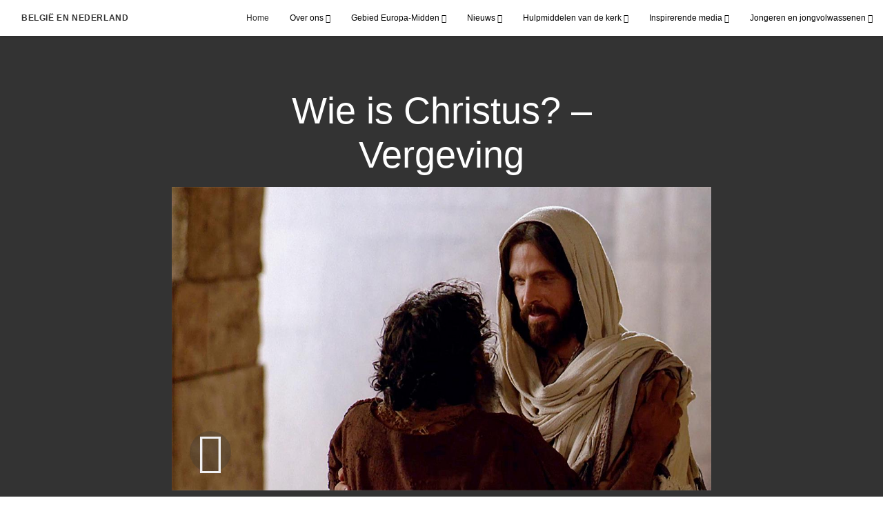

--- FILE ---
content_type: text/html; charset=utf-8
request_url: https://www.kerkvanjezuschristus.org/wie-is-christus-vergeving?gallery=/wie-is-christus&lang=undefined
body_size: 7093
content:
<!DOCTYPE html>
<html>
  <head>
    
            
            <meta http-equiv="X-UA-Compatible" content="IE=edge"><!-- forces IE to play nice -->
            <meta name="viewport" content="width=device-width, initial-scale=1" />
            <meta charset="utf-8" />
                <meta name="keywords" content="Bijbel, Boek van Mormon, Jezus Christus">
                <meta name="description" content="Ontdek hoe de Schriften de vraag ‘Wie is Christus?’ beantwoorden: Hij schenkt ons vergeving." />
            
                <meta property="og:title" content="Wie is Christus? – Vergeving">
                <meta property="og:description" content="Ontdek hoe de Schriften de vraag ‘Wie is Christus?’ beantwoorden: Hij schenkt ons vergeving.">
                <meta property="og:image" content="https://content.churchofjesuschrist.org/acp/bc/cp/Europe/Area%20Images/video%20banners/2019/2019-03-0500-who-is-christ-forgiveness-1200x675.jpg">
            
            <title>Wie is Christus? – Vergeving</title>
            
                <script type="text/javascript" src="/ruxitagentjs_ICANVfqru_10327251022105625.js" data-dtconfig="rid=RID_909558707|rpid=1360232014|domain=kerkvanjezuschristus.org|reportUrl=/rb_bf68908sys|app=ea7c4b59f27d43eb|cuc=aslc5mxn|cssm=n|owasp=1|mel=100000|featureHash=ICANVfqru|dpvc=1|lastModification=1768969538104|tp=500,50,0|rdnt=1|uxrgce=1|srbbv=2|agentUri=/ruxitagentjs_ICANVfqru_10327251022105625.js"></script><link rel="canonical" href="https://https://www.kerkvanjezuschristus.org//wie-is-christus-vergeving">
            
    
    
    <link rel="stylesheet" href="/main/lang/main-nld.min.css" />
    <script type="text/javascript">
      (function(){
        if(window){
          window.platformConfig = {
    "dataConfig": {
        "lang": "nld"
    },
    "logoConfig": {
        "logoLink": "/"
    },
    "footerConfig": {
        "footerLinks": {
            "replaceFooterLinks": true,
            "mainLinks": [
                {
                    "title": "Feedback",
                    "href": "https://www.churchofjesuschrist.org/feedback/?lang=nld"
                },
                {
                    "title": "Neem contact met ons op",
                    "href": "mailto:Mvandel@comm.kerkvanjezuschristus.org"
                },
                {
                    "title": "ANBI-status",
                    "href": "/anbi-status"
                }
            ]
        },
        "social": {
            "replaceSocialLinks": true,
            "socialLinks": [
                {
                    "title": "instagram",
                    "href": "https://www.instagram.com/kerkvanjezuschristus_nld",
                    "image": {
                        "alt": "Instagram",
                        "img": "https://www.churchofjesuschrist.org/services/platform/bc/global-platform/instagram.png",
                        "srcSet": "https://www.churchofjesuschrist.org/services/platform/bc/global-platform/instagram.png 3x"
                    }
                },
                {
                    "title": "facebook",
                    "href": "https://www.facebook.com/kerkvanJezusChristusLageLanden",
                    "image": {
                        "alt": "Facebook",
                        "img": "https://www.churchofjesuschrist.org/services/platform/bc/global-platform/facebook.png",
                        "srcSet": "https://www.churchofjesuschrist.org/services/platform/bc/global-platform/facebook.png 3x"
                    }
                },
                {
                    "title": "youtube",
                    "href": "https://www.youtube.com/channel/UCkA4CwnLJxCQ3EVNRjNmYWQ",
                    "image": {
                        "alt": "YouTube",
                        "img": "https://www.churchofjesuschrist.org/services/platform/bc/global-platform/youtube.png",
                        "srcSet": "https://www.churchofjesuschrist.org/services/platform/bc/global-platform/youtube.png 3x"
                    }
                }
            ]
        },
        "removeLegacyScripts": true
    }
}
        }
      })();
    </script>
    <script src="https://www.churchofjesuschrist.org/services/platform/v4/index.js" async></script>
  
                              <script>!function(a){var e="https://s.go-mpulse.net/boomerang/",t="addEventListener";if("False"=="True")a.BOOMR_config=a.BOOMR_config||{},a.BOOMR_config.PageParams=a.BOOMR_config.PageParams||{},a.BOOMR_config.PageParams.pci=!0,e="https://s2.go-mpulse.net/boomerang/";if(window.BOOMR_API_key="VELS2-FXMXP-CBJ8A-HH66Y-TZ6SR",function(){function n(e){a.BOOMR_onload=e&&e.timeStamp||(new Date).getTime()}if(!a.BOOMR||!a.BOOMR.version&&!a.BOOMR.snippetExecuted){a.BOOMR=a.BOOMR||{},a.BOOMR.snippetExecuted=!0;var i,_,o,r=document.createElement("iframe");if(a[t])a[t]("load",n,!1);else if(a.attachEvent)a.attachEvent("onload",n);r.src="javascript:void(0)",r.title="",r.role="presentation",(r.frameElement||r).style.cssText="width:0;height:0;border:0;display:none;",o=document.getElementsByTagName("script")[0],o.parentNode.insertBefore(r,o);try{_=r.contentWindow.document}catch(O){i=document.domain,r.src="javascript:var d=document.open();d.domain='"+i+"';void(0);",_=r.contentWindow.document}_.open()._l=function(){var a=this.createElement("script");if(i)this.domain=i;a.id="boomr-if-as",a.src=e+"VELS2-FXMXP-CBJ8A-HH66Y-TZ6SR",BOOMR_lstart=(new Date).getTime(),this.body.appendChild(a)},_.write("<bo"+'dy onload="document._l();">'),_.close()}}(),"".length>0)if(a&&"performance"in a&&a.performance&&"function"==typeof a.performance.setResourceTimingBufferSize)a.performance.setResourceTimingBufferSize();!function(){if(BOOMR=a.BOOMR||{},BOOMR.plugins=BOOMR.plugins||{},!BOOMR.plugins.AK){var e=""=="true"?1:0,t="",n="aoheybqxhzbts2lqo7pq-f-72e28b163-clientnsv4-s.akamaihd.net",i="false"=="true"?2:1,_={"ak.v":"39","ak.cp":"448529","ak.ai":parseInt("390516",10),"ak.ol":"0","ak.cr":9,"ak.ipv":4,"ak.proto":"http/1.1","ak.rid":"30cb99cc","ak.r":47358,"ak.a2":e,"ak.m":"a","ak.n":"essl","ak.bpcip":"3.142.76.0","ak.cport":43244,"ak.gh":"23.208.24.243","ak.quicv":"","ak.tlsv":"tls1.3","ak.0rtt":"","ak.0rtt.ed":"","ak.csrc":"-","ak.acc":"bbr","ak.t":"1768978399","ak.ak":"hOBiQwZUYzCg5VSAfCLimQ==pERYKSriwf1Rtwkjo4y3DzQtJqZe+ALM/smSHyjA0pXNkfhMC64S2RMyWX+PGxxTMNuDEMct6SHFpSuTZnC1Y+izJHyZ4BYwdXn6ozFxM43l0XqE+FdtKZSmAjnju/TGChAgMG4jUhLcd8AdXR2bNu3hWki7Jjsrb2rkhtV3b8yPFzFz9+HXFtG3j75tj1l5yaqXYwWh8xYYAne7a9LANhFmS+3XjhCjFIz9WafaDnY6PmvU/5CL1gqLRje+1BS3wnNkTOJyuV4GuNe52+eXMPMaqxkcn4H0k+mwBvv3edi2bgaBz+UBj+E5F0v42tJZsHgizAl+Da/gdlXxlqn5355bS/+ENIk/fNoCwNM9NB4kzQRUGsaTDP1RvUZxrcIY11uTKAoTTpoN6cNNUiOA6BcfAsGUtJfiinz7vf/w9DM=","ak.pv":"41","ak.dpoabenc":"","ak.tf":i};if(""!==t)_["ak.ruds"]=t;var o={i:!1,av:function(e){var t="http.initiator";if(e&&(!e[t]||"spa_hard"===e[t]))_["ak.feo"]=void 0!==a.aFeoApplied?1:0,BOOMR.addVar(_)},rv:function(){var a=["ak.bpcip","ak.cport","ak.cr","ak.csrc","ak.gh","ak.ipv","ak.m","ak.n","ak.ol","ak.proto","ak.quicv","ak.tlsv","ak.0rtt","ak.0rtt.ed","ak.r","ak.acc","ak.t","ak.tf"];BOOMR.removeVar(a)}};BOOMR.plugins.AK={akVars:_,akDNSPreFetchDomain:n,init:function(){if(!o.i){var a=BOOMR.subscribe;a("before_beacon",o.av,null,null),a("onbeacon",o.rv,null,null),o.i=!0}return this},is_complete:function(){return!0}}}}()}(window);</script></head>

  <body>
    
    <div class="lumen-region lumen-frame--full-bleed">
        
        <nav class="lumen-sub-nav">
            <h2 class="lumen-sub-nav__header">
                    <a href="/">
        
                België en Nederland
        
                    </a>
            </h2>
            <div class="lumen-sub-nav__wrapper">
                <div class="lumen-sub-nav__retreat"><span class="lumen-icon">
            <span class="lumen-icon__graphic lumen-icon__graphic--left-open" aria-hidden="true"></span>
            <span class="lumen-icon__text"></span>
        </span></div>
                <ul class="lumen-sub-nav__list">
                        <li>
                                <a href="/">Home</a>
                        </li>
                        <li>
                                <span>
                                    Over ons
                                </span>
                                        <ul class="lumen-sub-nav__sub-list lumen-sub-nav__sub-list--2-columns">
                                                <li>
                                                        <a href="/over-ons">De kerk in België of Nederland</a>
                                                </li>
                                                <li>
                                                        <a href="https://www.churchofjesuschrist.org/maps/meetinghouses/" target="_blank">Adreszoeker kerkgebouwen</a>
                                                </li>
                                                <li>
                                                        <a href="/locaties">Locaties</a>
                                                </li>
                                                <li>
                                                        <a href="https://www.komtotchristus.org/" target="_blank">KomtotChristus.org</a>
                                                </li>
                                                <li>
                                                        <a href="https://www.churchofjesuschrist.org/temples/details/the-hague-netherlands-temple?lang&#x3D;nld">Den Haagtempel</a>
                                                </li>
                                                <li>
                                                        <a href="https://www.facebook.com/kerkvanJezusChristusLageLanden" target="_blank">Volg ons op Facebook</a>
                                                </li>
                                                <li>
                                                        <a href="https://www.instagram.com/kerkvanjezuschristus_nld/" target="_blank">Volg ons op Instagram</a>
                                                </li>
                                                <li>
                                                        <a href="https://twitter.com/kerkvJezusC_NL" target="_blank">Volg ons op Twitter</a>
                                                </li>
                                                <li>
                                                        <a href="https://nieuws.kerkvanjezuschristus.org/feiten-en-statistieken" target="_blank">Statistieken</a>
                                                </li>
                                        </ul>
                        </li>
                        <li>
                                <span>
                                    Gebied Europa-Midden
                                </span>
                                        <ul class="lumen-sub-nav__sub-list lumen-sub-nav__sub-list--2-columns">
                                                <li>
                                                        <a href="/prioriteiten-gebied-europa-midden-2024">Prioriteiten gebied Europa-Midden</a>
                                                </li>
                                                <li>
                                                        <a href="/gebiedsleiding-europa">Gebiedsleiding Europa-Midden</a>
                                                </li>
                                                <li>
                                                        <a href="/tags/boodschap-gebiedsleiding">Boodschappen van de gebiedsleiding</a>
                                                </li>
                                                <li>
                                                        <a href="/vluchtelingen-helpen">Vluchtelingen helpen</a>
                                                </li>
                                                <li>
                                                        <a href="https://www.churchofjesuschrist.org/church/employment?lang&#x3D;eng" target="_blank">Vacatures</a>
                                                </li>
                                                <li>
                                                        <a href="https://www.churchofjesuschrist.org/temples/map?lang&#x3D;nld" target="_blank">Tempels in Europa</a>
                                                </li>
                                                <li>
                                                        <a href="/welzijns-en-zelfredzaamheidshulpmiddelen-home">Materiaal voor zelfredzaamheid</a>
                                                </li>
                                                <li>
                                                        <a href="https://www.churchofjesuschrist.org/temples/details/the-hague-netherlands-temple?lang&#x3D;nld">Den Haagtempel</a>
                                                </li>
                                                <li>
                                                        <a href="/anbi-status">ANBI-status</a>
                                                </li>
                                                <li>
                                                        <a href="/instructiemateriaal-voor-de-avondmaalsdienst">Instructiemateriaal voor de avondmaalsdienst</a>
                                                </li>
                                        </ul>
                        </li>
                        <li>
                                <span>
                                    Nieuws
                                </span>
                                        <ul class="lumen-sub-nav__sub-list ">
                                                <li>
                                                        <a href="https://nieuws.kerkvanjezuschristus.org/" target="_blank">Perskamer</a>
                                                </li>
                                                <li>
                                                        <a href="/tags/nieuws-en-evenementen?lang&#x3D;nld-nl">Plaatselijk nieuws</a>
                                                </li>
                                                <li>
                                                        <a href="https://www.churchofjesuschrist.org/church/news?lang&#x3D;eng" target="_blank">Wereldnieuws</a>
                                                </li>
                                        </ul>
                        </li>
                        <li>
                                <span>
                                    Hulpmiddelen van de kerk
                                </span>
                                        <ul class="lumen-sub-nav__sub-list lumen-sub-nav__sub-list--2-columns">
                                                <li>
                                                        <a href="/toolkit-voor-zendelingen">Toolkit voor zendelingen</a>
                                                </li>
                                                <li>
                                                        <a href="https://www.churchofjesuschrist.org/study/magazines/liahona?lang&#x3D;nld" target="_blank">Liahona</a>
                                                </li>
                                                <li>
                                                        <a href="https://www.churchofjesuschrist.org/general-conference/conferences?lang&#x3D;nld" target="_blank">Algemene conferentie</a>
                                                </li>
                                                <li>
                                                        <a href="/tags/algemene-conferentie-ondertiteling" target="_blank">Algemene conferentie (ondertiteling)</a>
                                                </li>
                                                <li>
                                                        <a href="https://www.churchofjesuschrist.org/study?lang&#x3D;nld" target="_blank">Hulpmiddelen en handboeken</a>
                                                </li>
                                                <li>
                                                        <a href="https://familysearch.org/nl/" target="_blank">FamilySearch</a>
                                                </li>
                                                <li>
                                                        <a href="https://history.churchofjesuschrist.org/?lang&#x3D;eng" target="_blank">Links naar de geschiedenis</a>
                                                </li>
                                        </ul>
                        </li>
                        <li>
                                <span>
                                    Inspirerende media
                                </span>
                                        <ul class="lumen-sub-nav__sub-list ">
                                                <li>
                                                        <a href="/europe-area-videos-nld">Video’s van het gebied Europa</a>
                                                </li>
                                                <li>
                                                        <a href="https://www.youtube.com/channel/UCkA4CwnLJxCQ3EVNRjNmYWQ/videos?view&#x3D;0&amp;sort&#x3D;dd&amp;shelf_id&#x3D;0" target="_blank">YouTube</a>
                                                </li>
                                                <li>
                                                        <a href="https://www.churchofjesuschrist.org/inspiration/latter-day-saints-channel/?lang&#x3D;eng" target="_blank">Latter-day Saints Channel</a>
                                                </li>
                                                <li>
                                                        <a href="https://www.churchofjesuschrist.org/media-library?lang&#x3D;nld" target="_blank">Evangeliemedia</a>
                                                </li>
                                                <li>
                                                        <a href="https://www.komtotchristus.org/verlichtdewereld" target="_blank">Verlicht de wereld</a>
                                                </li>
                                        </ul>
                        </li>
                        <li>
                                <span>
                                    Jongeren en jongvolwassenen
                                </span>
                                        <ul class="lumen-sub-nav__sub-list ">
                                                <li>
                                                        <a href="/jongeren">Jongeren</a>
                                                </li>
                                                <li>
                                                        <a href="/jongvolwassenen">Jongvolwassenen</a>
                                                </li>
                                                <li>
                                                        <a href="/fsy">FSY-conferenties</a>
                                                </li>
                                        </ul>
                        </li>
                </ul>
                <div class="lumen-sub-nav__advance"><span class="lumen-icon">
            <span class="lumen-icon__graphic lumen-icon__graphic--right-open" aria-hidden="true"></span>
            <span class="lumen-icon__text"></span>
        </span></div>
            </div>
        </nav>
        
</div>

    <main class="lumen-content">
      <div class="acp-video-gallery-template">
    <section class="header">
        <div class="lumen-region lumen-frame--narrow">
                
                <div class="video-gallery-item">
                    
                            
                            <header  id="pubTitle" class="lumen-title-block">
                                <div class="lumen-title-block__title-wrapper">
                                    <div class="lumen-title-block__heading-wrapper">
                                        <h1 class="lumen-title-block__heading">
                            
                            Wie is Christus? – Vergeving
                            
                            </h1>
                            
                            
                            
                                    </div>
                            
                                        
                                                
                                                <figure class="lumen-media-block">
                                                    
                                                            
                                                            <div id="id1" class="lumen-video">
                                                                <a href="#d">
                                                                    <span class="lumen-icon">
                                                                        <span class="lumen-icon__graphic lumen-icon__graphic--play" aria-hidden="true"></span>
                                                                        <span class="lumen-icon__text">Video Content</span>
                                                                    </span>        
                                                                            
                                                                            <figure class="lumen-image">
                                                                                <div class="lumen-image__wrapper">
                                                                                    <picture class="lumen-image__picture">
                                                                                                <source media="" srcset="https://content.churchofjesuschrist.org/acp/bc/cp/Europe/Area%20Images/video%20banners/2019/1200x675/2019-03-0500-who-is-christ-forgiveness-1200x675.jpg 1200w, https://content.churchofjesuschrist.org/acp/bc/cp/Europe/Area%20Images/video%20banners/2019/800x450/2019-03-0500-who-is-christ-forgiveness-1200x675.jpg 800w, https://content.churchofjesuschrist.org/acp/bc/cp/Europe/Area%20Images/video%20banners/2019/400x225/2019-03-0500-who-is-christ-forgiveness-1200x675.jpg 400w, https://content.churchofjesuschrist.org/acp/bc/cp/Europe/Area%20Images/video%20banners/2019/320x180/2019-03-0500-who-is-christ-forgiveness-1200x675.jpg 320w, https://content.churchofjesuschrist.org/acp/bc/cp/Europe/Area%20Images/video%20banners/2019/208x117/2019-03-0500-who-is-christ-forgiveness-1200x675.jpg 208w" sizes="100vw">
                                                                                        <img src="https://content.churchofjesuschrist.org/acp/bc/cp/Europe/Area%20Images/video%20banners/2019/1200x675/2019-03-0500-who-is-christ-forgiveness-1200x675.jpg" srcset="https://content.churchofjesuschrist.org/acp/bc/cp/Europe/Area%20Images/video%20banners/2019/1200x675/2019-03-0500-who-is-christ-forgiveness-1200x675.jpg 1200w, https://content.churchofjesuschrist.org/acp/bc/cp/Europe/Area%20Images/video%20banners/2019/800x450/2019-03-0500-who-is-christ-forgiveness-1200x675.jpg 800w, https://content.churchofjesuschrist.org/acp/bc/cp/Europe/Area%20Images/video%20banners/2019/400x225/2019-03-0500-who-is-christ-forgiveness-1200x675.jpg 400w, https://content.churchofjesuschrist.org/acp/bc/cp/Europe/Area%20Images/video%20banners/2019/320x180/2019-03-0500-who-is-christ-forgiveness-1200x675.jpg 320w, https://content.churchofjesuschrist.org/acp/bc/cp/Europe/Area%20Images/video%20banners/2019/208x117/2019-03-0500-who-is-christ-forgiveness-1200x675.jpg 208w" sizes="100vw" alt="Christus helpt een man die gevallen is overeind." class="lumen-image__image">
                                                                                    </picture>
                                                                                </div>
                                                                            </figure>        
                                                                </a>
                                                            
                                                            
                                                            </div>
                                                            
                                                            <script>
                                                            
                                                                window['mlobj_id1'] = {
                                                                        'type':'nbc',
                                                                        'fallback':'',
                                                                        'youtubeid':'',
                                                                        'jwfile':'',
                                                                        'analyticsEnabled': false,
                                                                        'analyticsTitle': '',
                                                                        'analyticsProduct': '',
                                                                        'params': {
                                                                            '@videoPlayer':'',
                                                                            'playerID':'',
                                                                            'playerKey':'',
                                                                            'videoID':'6054863379001',
                                                                            'playlistID':'',
                                                                            'account':'1545417545001',
                                                                            'player':'default',
                                                                            'autoStart':'true'
                                                                        }
                                                                }
                                                            
                                                            </script>        
                                                
                                                        
                                                                
                                                                <a href="#" class="spark-drawer__title spark-drawer--icon" data-multi-expand="" haspopup="true" aria-owns="" aria-expanded="false" aria-controls="">
                                                                            <span class="lumen-icon">
                                                                                <span class="lumen-icon__graphic lumen-icon__graphic--more-closed" aria-hidden="true"></span>
                                                                                <span class="lumen-icon__text"></span>
                                                                            </span></a>
                                                                <div class="spark-drawer__container spark-drawer--icon" role="region" id="">
                                                                    <div class="spark-drawer__content">
                                                                        
                                                                                
                                                                                <div class="spark-link-list spark-link-list--columns-1">
                                                                                    <ul class="list--stripped spark-link-list__items">
                                                                                            <li class="spark-link-list__items__item"><a href="http://media2.ldscdn.org/assets/area-training/2019-europe-area-media/2019-03-0500-who-is-christ-forgiveness-1080p-nld.mp4?download&#x3D;true" >1080p</a></li>
                                                                                    </ul>
                                                                                
                                                                                </div>        
                                                                    </div>
                                                                </div>        
                                                
                                                
                                                
                                                </figure>        
                                </div>
                            
                            </header>        
                </div>        
        </div>    </section>

    <section class="gallery">
        <div class="lumen-region lumen-frame--full">
                
                <div class="lumen-dynamic-layout lumen-dynamic-layout--4-column" id="pubTitle">
                    <div class="lumen-dynamic-layout__wrapper">
                
                        
                
                        <div class="lumen-dynamic-layout__items">
                            
                                    <div class="lumen-dynamic-layout__item">
                                    <div class="lumen-tile lumen-tile--selected">
                                    
                                                <div class="lumen-tile__image-wrapper">
                                                    <a href="/wie-is-christus-vergeving?gallery&#x3D;/wie-is-christus&amp;lang&#x3D;undefined">
                                    
                                    
                                                        
                                                                
                                                                <figure class="lumen-image">
                                                                    <div class="lumen-image__wrapper">
                                                                        <picture class="lumen-image__picture">
                                                                                    <source media="" srcset="https://content.churchofjesuschrist.org/acp/bc/cp/Europe/Area%20Images/video%20banners/2019/1200x675/2019-03-0500-who-is-christ-forgiveness-1200x675.jpg 1200w, https://content.churchofjesuschrist.org/acp/bc/cp/Europe/Area%20Images/video%20banners/2019/800x450/2019-03-0500-who-is-christ-forgiveness-1200x675.jpg 800w, https://content.churchofjesuschrist.org/acp/bc/cp/Europe/Area%20Images/video%20banners/2019/400x225/2019-03-0500-who-is-christ-forgiveness-1200x675.jpg 400w, https://content.churchofjesuschrist.org/acp/bc/cp/Europe/Area%20Images/video%20banners/2019/320x180/2019-03-0500-who-is-christ-forgiveness-1200x675.jpg 320w, https://content.churchofjesuschrist.org/acp/bc/cp/Europe/Area%20Images/video%20banners/2019/208x117/2019-03-0500-who-is-christ-forgiveness-1200x675.jpg 208w" sizes="100vw">
                                                                            <img src="https://content.churchofjesuschrist.org/acp/bc/cp/Europe/Area%20Images/video%20banners/2019/1200x675/2019-03-0500-who-is-christ-forgiveness-1200x675.jpg" srcset="https://content.churchofjesuschrist.org/acp/bc/cp/Europe/Area%20Images/video%20banners/2019/1200x675/2019-03-0500-who-is-christ-forgiveness-1200x675.jpg 1200w, https://content.churchofjesuschrist.org/acp/bc/cp/Europe/Area%20Images/video%20banners/2019/800x450/2019-03-0500-who-is-christ-forgiveness-1200x675.jpg 800w, https://content.churchofjesuschrist.org/acp/bc/cp/Europe/Area%20Images/video%20banners/2019/400x225/2019-03-0500-who-is-christ-forgiveness-1200x675.jpg 400w, https://content.churchofjesuschrist.org/acp/bc/cp/Europe/Area%20Images/video%20banners/2019/320x180/2019-03-0500-who-is-christ-forgiveness-1200x675.jpg 320w, https://content.churchofjesuschrist.org/acp/bc/cp/Europe/Area%20Images/video%20banners/2019/208x117/2019-03-0500-who-is-christ-forgiveness-1200x675.jpg 208w" sizes="100vw" alt="Christus helpt een man die gevallen is overeind." class="lumen-image__image">
                                                                        </picture>
                                                                    </div>
                                                                </figure>        
                                    
                                                    </a>
                                                </div>
                                    
                                            <div class="lumen-tile__text-wrapper">
                                                <div class="lumen-tile__title">
                                                        <a href="/wie-is-christus-vergeving?gallery&#x3D;/wie-is-christus&amp;lang&#x3D;undefined">Wie is Christus? – Vergeving</a>
                                    
                                                </div>
                                    
                                                        <div class="lumen-tile__content">Ontdek hoe de Schriften de vraag ‘Wie is Christus?’ beantwoorden: Hij schenkt ons vergeving.</div>
                                            </div>
                                    
                                    </div>        </div>
                                    <div class="lumen-dynamic-layout__item">
                                    <div class="lumen-tile">
                                    
                                                <div class="lumen-tile__image-wrapper">
                                                    <a href="/wie-is-christus-hij-geneest-ons?gallery&#x3D;/wie-is-christus&amp;lang&#x3D;undefined">
                                    
                                    
                                                        
                                                                
                                                                <figure class="lumen-image">
                                                                    <div class="lumen-image__wrapper">
                                                                        <picture class="lumen-image__picture">
                                                                                    <source media="" srcset="https://content.churchofjesuschrist.org/acp/bc/cp/Europe/Area%20Images/video%20banners/2019/1200x675/2019-03-0350-who-is-christ-healer-1200x675.jpg 1200w, https://content.churchofjesuschrist.org/acp/bc/cp/Europe/Area%20Images/video%20banners/2019/800x450/2019-03-0350-who-is-christ-healer-1200x675.jpg 800w, https://content.churchofjesuschrist.org/acp/bc/cp/Europe/Area%20Images/video%20banners/2019/400x225/2019-03-0350-who-is-christ-healer-1200x675.jpg 400w, https://content.churchofjesuschrist.org/acp/bc/cp/Europe/Area%20Images/video%20banners/2019/320x180/2019-03-0350-who-is-christ-healer-1200x675.jpg 320w, https://content.churchofjesuschrist.org/acp/bc/cp/Europe/Area%20Images/video%20banners/2019/208x117/2019-03-0350-who-is-christ-healer-1200x675.jpg 208w" sizes="100vw">
                                                                            <img src="https://content.churchofjesuschrist.org/acp/bc/cp/Europe/Area%20Images/video%20banners/2019/1200x675/2019-03-0350-who-is-christ-healer-1200x675.jpg" srcset="https://content.churchofjesuschrist.org/acp/bc/cp/Europe/Area%20Images/video%20banners/2019/1200x675/2019-03-0350-who-is-christ-healer-1200x675.jpg 1200w, https://content.churchofjesuschrist.org/acp/bc/cp/Europe/Area%20Images/video%20banners/2019/800x450/2019-03-0350-who-is-christ-healer-1200x675.jpg 800w, https://content.churchofjesuschrist.org/acp/bc/cp/Europe/Area%20Images/video%20banners/2019/400x225/2019-03-0350-who-is-christ-healer-1200x675.jpg 400w, https://content.churchofjesuschrist.org/acp/bc/cp/Europe/Area%20Images/video%20banners/2019/320x180/2019-03-0350-who-is-christ-healer-1200x675.jpg 320w, https://content.churchofjesuschrist.org/acp/bc/cp/Europe/Area%20Images/video%20banners/2019/208x117/2019-03-0350-who-is-christ-healer-1200x675.jpg 208w" sizes="100vw" alt="Christus reikt de gelovige vrouw de hand." class="lumen-image__image">
                                                                        </picture>
                                                                    </div>
                                                                </figure>        
                                    
                                                    </a>
                                                </div>
                                    
                                            <div class="lumen-tile__text-wrapper">
                                                <div class="lumen-tile__title">
                                                        <a href="/wie-is-christus-hij-geneest-ons?gallery&#x3D;/wie-is-christus&amp;lang&#x3D;undefined">Wie is Christus? – Hij geneest ons</a>
                                    
                                                </div>
                                    
                                                        <div class="lumen-tile__content">Ontdek hoe de Schriften de vraag ‘Wie is Christus?’ beantwoorden: Hij geneest ons.</div>
                                            </div>
                                    
                                    </div>        </div>
                                    <div class="lumen-dynamic-layout__item">
                                    <div class="lumen-tile">
                                    
                                                <div class="lumen-tile__image-wrapper">
                                                    <a href="/wie-is-christus-het-hoofd-van-zijn-kerk?gallery&#x3D;/wie-is-christus&amp;lang&#x3D;undefined">
                                    
                                    
                                                        
                                                                
                                                                <figure class="lumen-image">
                                                                    <div class="lumen-image__wrapper">
                                                                        <picture class="lumen-image__picture">
                                                                                    <source media="" srcset="https://content.churchofjesuschrist.org/acp/bc/cp/Europe/Area%20Images/video%20banners/2019/1200x675/2019-03-0340-who-is-christ-the-head-of-his-church-1200x675.jpg 1200w, https://content.churchofjesuschrist.org/acp/bc/cp/Europe/Area%20Images/video%20banners/2019/800x450/2019-03-0340-who-is-christ-the-head-of-his-church-1200x675.jpg 800w, https://content.churchofjesuschrist.org/acp/bc/cp/Europe/Area%20Images/video%20banners/2019/400x225/2019-03-0340-who-is-christ-the-head-of-his-church-1200x675.jpg 400w, https://content.churchofjesuschrist.org/acp/bc/cp/Europe/Area%20Images/video%20banners/2019/320x180/2019-03-0340-who-is-christ-the-head-of-his-church-1200x675.jpg 320w, https://content.churchofjesuschrist.org/acp/bc/cp/Europe/Area%20Images/video%20banners/2019/208x117/2019-03-0340-who-is-christ-the-head-of-his-church-1200x675.jpg 208w" sizes="100vw">
                                                                            <img src="https://content.churchofjesuschrist.org/acp/bc/cp/Europe/Area%20Images/video%20banners/2019/1200x675/2019-03-0340-who-is-christ-the-head-of-his-church-1200x675.jpg" srcset="https://content.churchofjesuschrist.org/acp/bc/cp/Europe/Area%20Images/video%20banners/2019/1200x675/2019-03-0340-who-is-christ-the-head-of-his-church-1200x675.jpg 1200w, https://content.churchofjesuschrist.org/acp/bc/cp/Europe/Area%20Images/video%20banners/2019/800x450/2019-03-0340-who-is-christ-the-head-of-his-church-1200x675.jpg 800w, https://content.churchofjesuschrist.org/acp/bc/cp/Europe/Area%20Images/video%20banners/2019/400x225/2019-03-0340-who-is-christ-the-head-of-his-church-1200x675.jpg 400w, https://content.churchofjesuschrist.org/acp/bc/cp/Europe/Area%20Images/video%20banners/2019/320x180/2019-03-0340-who-is-christ-the-head-of-his-church-1200x675.jpg 320w, https://content.churchofjesuschrist.org/acp/bc/cp/Europe/Area%20Images/video%20banners/2019/208x117/2019-03-0340-who-is-christ-the-head-of-his-church-1200x675.jpg 208w" sizes="100vw" alt="Jezus Christus ordent zijn apostelen." class="lumen-image__image">
                                                                        </picture>
                                                                    </div>
                                                                </figure>        
                                    
                                                    </a>
                                                </div>
                                    
                                            <div class="lumen-tile__text-wrapper">
                                                <div class="lumen-tile__title">
                                                        <a href="/wie-is-christus-het-hoofd-van-zijn-kerk?gallery&#x3D;/wie-is-christus&amp;lang&#x3D;undefined">Wie is Christus? – Het Hoofd van zijn kerk</a>
                                    
                                                </div>
                                    
                                                        <div class="lumen-tile__content">Ontdek hoe de Schriften de vraag ‘Wie is Christus?’ beantwoorden: Hij is het Hoofd van zijn kerk.</div>
                                            </div>
                                    
                                    </div>        </div>
                                    <div class="lumen-dynamic-layout__item">
                                    <div class="lumen-tile">
                                    
                                                <div class="lumen-tile__image-wrapper">
                                                    <a href="/wie-is-christus-de-schepper?gallery&#x3D;/wie-is-christus&amp;lang&#x3D;undefined">
                                    
                                    
                                                        
                                                                
                                                                <figure class="lumen-image">
                                                                    <div class="lumen-image__wrapper">
                                                                        <picture class="lumen-image__picture">
                                                                                    <source media="" srcset="https://content.churchofjesuschrist.org/acp/bc/cp/Europe/Area%20Images/video%20banners/2019/1200x675/2019-03-0370-who-is-christ-creator-1200x675.jpg 1200w, https://content.churchofjesuschrist.org/acp/bc/cp/Europe/Area%20Images/video%20banners/2019/800x450/2019-03-0370-who-is-christ-creator-1200x675.jpg 800w, https://content.churchofjesuschrist.org/acp/bc/cp/Europe/Area%20Images/video%20banners/2019/400x225/2019-03-0370-who-is-christ-creator-1200x675.jpg 400w, https://content.churchofjesuschrist.org/acp/bc/cp/Europe/Area%20Images/video%20banners/2019/320x180/2019-03-0370-who-is-christ-creator-1200x675.jpg 320w, https://content.churchofjesuschrist.org/acp/bc/cp/Europe/Area%20Images/video%20banners/2019/208x117/2019-03-0370-who-is-christ-creator-1200x675.jpg 208w" sizes="100vw">
                                                                            <img src="https://content.churchofjesuschrist.org/acp/bc/cp/Europe/Area%20Images/video%20banners/2019/1200x675/2019-03-0370-who-is-christ-creator-1200x675.jpg" srcset="https://content.churchofjesuschrist.org/acp/bc/cp/Europe/Area%20Images/video%20banners/2019/1200x675/2019-03-0370-who-is-christ-creator-1200x675.jpg 1200w, https://content.churchofjesuschrist.org/acp/bc/cp/Europe/Area%20Images/video%20banners/2019/800x450/2019-03-0370-who-is-christ-creator-1200x675.jpg 800w, https://content.churchofjesuschrist.org/acp/bc/cp/Europe/Area%20Images/video%20banners/2019/400x225/2019-03-0370-who-is-christ-creator-1200x675.jpg 400w, https://content.churchofjesuschrist.org/acp/bc/cp/Europe/Area%20Images/video%20banners/2019/320x180/2019-03-0370-who-is-christ-creator-1200x675.jpg 320w, https://content.churchofjesuschrist.org/acp/bc/cp/Europe/Area%20Images/video%20banners/2019/208x117/2019-03-0370-who-is-christ-creator-1200x675.jpg 208w" sizes="100vw" alt="Jezus schept de wereld." class="lumen-image__image">
                                                                        </picture>
                                                                    </div>
                                                                </figure>        
                                    
                                                    </a>
                                                </div>
                                    
                                            <div class="lumen-tile__text-wrapper">
                                                <div class="lumen-tile__title">
                                                        <a href="/wie-is-christus-de-schepper?gallery&#x3D;/wie-is-christus&amp;lang&#x3D;undefined">Wie is Christus? – De Schepper</a>
                                    
                                                </div>
                                    
                                                        <div class="lumen-tile__content">Ontdek hoe de Schriften de vraag ‘Wie is Christus?’ beantwoorden: Hij is de Schepper.</div>
                                            </div>
                                    
                                    </div>        </div>
                                    <div class="lumen-dynamic-layout__item">
                                    <div class="lumen-tile">
                                    
                                                <div class="lumen-tile__image-wrapper">
                                                    <a href="/wie-is-christus-ons-voorbeeld?gallery&#x3D;/wie-is-christus&amp;lang&#x3D;undefined">
                                    
                                    
                                                        
                                                                
                                                                <figure class="lumen-image">
                                                                    <div class="lumen-image__wrapper">
                                                                        <picture class="lumen-image__picture">
                                                                                    <source media="" srcset="https://content.churchofjesuschrist.org/acp/bc/cp/Europe/Area%20Images/video%20banners/2019/1200x675/2019-03-0370-who-is-christ-exemplar-1200x675.jpg 1200w, https://content.churchofjesuschrist.org/acp/bc/cp/Europe/Area%20Images/video%20banners/2019/800x450/2019-03-0370-who-is-christ-exemplar-1200x675.jpg 800w, https://content.churchofjesuschrist.org/acp/bc/cp/Europe/Area%20Images/video%20banners/2019/400x225/2019-03-0370-who-is-christ-exemplar-1200x675.jpg 400w, https://content.churchofjesuschrist.org/acp/bc/cp/Europe/Area%20Images/video%20banners/2019/320x180/2019-03-0370-who-is-christ-exemplar-1200x675.jpg 320w, https://content.churchofjesuschrist.org/acp/bc/cp/Europe/Area%20Images/video%20banners/2019/208x117/2019-03-0370-who-is-christ-exemplar-1200x675.jpg 208w" sizes="100vw">
                                                                            <img src="https://content.churchofjesuschrist.org/acp/bc/cp/Europe/Area%20Images/video%20banners/2019/1200x675/2019-03-0370-who-is-christ-exemplar-1200x675.jpg" srcset="https://content.churchofjesuschrist.org/acp/bc/cp/Europe/Area%20Images/video%20banners/2019/1200x675/2019-03-0370-who-is-christ-exemplar-1200x675.jpg 1200w, https://content.churchofjesuschrist.org/acp/bc/cp/Europe/Area%20Images/video%20banners/2019/800x450/2019-03-0370-who-is-christ-exemplar-1200x675.jpg 800w, https://content.churchofjesuschrist.org/acp/bc/cp/Europe/Area%20Images/video%20banners/2019/400x225/2019-03-0370-who-is-christ-exemplar-1200x675.jpg 400w, https://content.churchofjesuschrist.org/acp/bc/cp/Europe/Area%20Images/video%20banners/2019/320x180/2019-03-0370-who-is-christ-exemplar-1200x675.jpg 320w, https://content.churchofjesuschrist.org/acp/bc/cp/Europe/Area%20Images/video%20banners/2019/208x117/2019-03-0370-who-is-christ-exemplar-1200x675.jpg 208w" sizes="100vw" alt="Jezus Christus leidt zijn discipelen." class="lumen-image__image">
                                                                        </picture>
                                                                    </div>
                                                                </figure>        
                                    
                                                    </a>
                                                </div>
                                    
                                            <div class="lumen-tile__text-wrapper">
                                                <div class="lumen-tile__title">
                                                        <a href="/wie-is-christus-ons-voorbeeld?gallery&#x3D;/wie-is-christus&amp;lang&#x3D;undefined">Wie is Christus? – Ons voorbeeld</a>
                                    
                                                </div>
                                    
                                                        <div class="lumen-tile__content">Ontdek hoe de Schriften de vraag ‘Wie is Christus?’ beantwoorden: Hij is ons voorbeeld.</div>
                                            </div>
                                    
                                    </div>        </div>
                                    <div class="lumen-dynamic-layout__item">
                                    <div class="lumen-tile">
                                    
                                                <div class="lumen-tile__image-wrapper">
                                                    <a href="/wie-is-christus-onze-heiland?gallery&#x3D;/wie-is-christus&amp;lang&#x3D;undefined">
                                    
                                    
                                                        
                                                                
                                                                <figure class="lumen-image">
                                                                    <div class="lumen-image__wrapper">
                                                                        <picture class="lumen-image__picture">
                                                                                    <source media="" srcset="https://content.churchofjesuschrist.org/acp/bc/cp/Europe/Area%20Images/video%20banners/2019/1200x675/2019-03-0360-who-is-christ-saviour-1200x675.jpg 1200w, https://content.churchofjesuschrist.org/acp/bc/cp/Europe/Area%20Images/video%20banners/2019/800x450/2019-03-0360-who-is-christ-saviour-1200x675.jpg 800w, https://content.churchofjesuschrist.org/acp/bc/cp/Europe/Area%20Images/video%20banners/2019/400x225/2019-03-0360-who-is-christ-saviour-1200x675.jpg 400w, https://content.churchofjesuschrist.org/acp/bc/cp/Europe/Area%20Images/video%20banners/2019/320x180/2019-03-0360-who-is-christ-saviour-1200x675.jpg 320w, https://content.churchofjesuschrist.org/acp/bc/cp/Europe/Area%20Images/video%20banners/2019/208x117/2019-03-0360-who-is-christ-saviour-1200x675.jpg 208w" sizes="100vw">
                                                                            <img src="https://content.churchofjesuschrist.org/acp/bc/cp/Europe/Area%20Images/video%20banners/2019/1200x675/2019-03-0360-who-is-christ-saviour-1200x675.jpg" srcset="https://content.churchofjesuschrist.org/acp/bc/cp/Europe/Area%20Images/video%20banners/2019/1200x675/2019-03-0360-who-is-christ-saviour-1200x675.jpg 1200w, https://content.churchofjesuschrist.org/acp/bc/cp/Europe/Area%20Images/video%20banners/2019/800x450/2019-03-0360-who-is-christ-saviour-1200x675.jpg 800w, https://content.churchofjesuschrist.org/acp/bc/cp/Europe/Area%20Images/video%20banners/2019/400x225/2019-03-0360-who-is-christ-saviour-1200x675.jpg 400w, https://content.churchofjesuschrist.org/acp/bc/cp/Europe/Area%20Images/video%20banners/2019/320x180/2019-03-0360-who-is-christ-saviour-1200x675.jpg 320w, https://content.churchofjesuschrist.org/acp/bc/cp/Europe/Area%20Images/video%20banners/2019/208x117/2019-03-0360-who-is-christ-saviour-1200x675.jpg 208w" sizes="100vw" alt="Jezus omhelst een man." class="lumen-image__image">
                                                                        </picture>
                                                                    </div>
                                                                </figure>        
                                    
                                                    </a>
                                                </div>
                                    
                                            <div class="lumen-tile__text-wrapper">
                                                <div class="lumen-tile__title">
                                                        <a href="/wie-is-christus-onze-heiland?gallery&#x3D;/wie-is-christus&amp;lang&#x3D;undefined">Wie is Christus? – Onze Heiland</a>
                                    
                                                </div>
                                    
                                                        <div class="lumen-tile__content">Ontdek hoe de Schriften de vraag ‘Wie is Christus?’ beantwoorden: Hij is onze Heiland.</div>
                                            </div>
                                    
                                    </div>        </div>
                                    <div class="lumen-dynamic-layout__item">
                                    <div class="lumen-tile">
                                    
                                                <div class="lumen-tile__image-wrapper">
                                                    <a href="/wie-is-christus-hij-is-opgestaan?gallery&#x3D;/wie-is-christus&amp;lang&#x3D;undefined">
                                    
                                    
                                                        
                                                                
                                                                <figure class="lumen-image">
                                                                    <div class="lumen-image__wrapper">
                                                                        <picture class="lumen-image__picture">
                                                                                    <source media="" srcset="https://content.churchofjesuschrist.org/acp/bc/cp/Europe/Area%20Images/video%20banners/2019/1200x675/2019-03-0350-who-is-christ-his-resurrection-1200x675.jpg 1200w, https://content.churchofjesuschrist.org/acp/bc/cp/Europe/Area%20Images/video%20banners/2019/800x450/2019-03-0350-who-is-christ-his-resurrection-1200x675.jpg 800w, https://content.churchofjesuschrist.org/acp/bc/cp/Europe/Area%20Images/video%20banners/2019/400x225/2019-03-0350-who-is-christ-his-resurrection-1200x675.jpg 400w, https://content.churchofjesuschrist.org/acp/bc/cp/Europe/Area%20Images/video%20banners/2019/320x180/2019-03-0350-who-is-christ-his-resurrection-1200x675.jpg 320w, https://content.churchofjesuschrist.org/acp/bc/cp/Europe/Area%20Images/video%20banners/2019/208x117/2019-03-0350-who-is-christ-his-resurrection-1200x675.jpg 208w" sizes="100vw">
                                                                            <img src="https://content.churchofjesuschrist.org/acp/bc/cp/Europe/Area%20Images/video%20banners/2019/1200x675/2019-03-0350-who-is-christ-his-resurrection-1200x675.jpg" srcset="https://content.churchofjesuschrist.org/acp/bc/cp/Europe/Area%20Images/video%20banners/2019/1200x675/2019-03-0350-who-is-christ-his-resurrection-1200x675.jpg 1200w, https://content.churchofjesuschrist.org/acp/bc/cp/Europe/Area%20Images/video%20banners/2019/800x450/2019-03-0350-who-is-christ-his-resurrection-1200x675.jpg 800w, https://content.churchofjesuschrist.org/acp/bc/cp/Europe/Area%20Images/video%20banners/2019/400x225/2019-03-0350-who-is-christ-his-resurrection-1200x675.jpg 400w, https://content.churchofjesuschrist.org/acp/bc/cp/Europe/Area%20Images/video%20banners/2019/320x180/2019-03-0350-who-is-christ-his-resurrection-1200x675.jpg 320w, https://content.churchofjesuschrist.org/acp/bc/cp/Europe/Area%20Images/video%20banners/2019/208x117/2019-03-0350-who-is-christ-his-resurrection-1200x675.jpg 208w" sizes="100vw" alt="De herrezen Jezus Christus staat in het graf voor Maria Magdalena." class="lumen-image__image">
                                                                        </picture>
                                                                    </div>
                                                                </figure>        
                                    
                                                    </a>
                                                </div>
                                    
                                            <div class="lumen-tile__text-wrapper">
                                                <div class="lumen-tile__title">
                                                        <a href="/wie-is-christus-hij-is-opgestaan?gallery&#x3D;/wie-is-christus&amp;lang&#x3D;undefined">Wie is Christus? – Hij is opgestaan</a>
                                    
                                                </div>
                                    
                                                        <div class="lumen-tile__content">Ontdek hoe de Schriften de vraag ‘Wie is Christus?’ beantwoorden: Hij is opgestaan.</div>
                                            </div>
                                    
                                    </div>        </div>
                                    <div class="lumen-dynamic-layout__item">
                                    <div class="lumen-tile">
                                    
                                                <div class="lumen-tile__image-wrapper">
                                                    <a href="/wie-is-christus-hij-heeft-voor-ons-geleden?gallery&#x3D;/wie-is-christus&amp;lang&#x3D;undefined">
                                    
                                    
                                                        
                                                                
                                                                <figure class="lumen-image">
                                                                    <div class="lumen-image__wrapper">
                                                                        <picture class="lumen-image__picture">
                                                                                    <source media="" srcset="https://content.churchofjesuschrist.org/acp/bc/cp/Europe/Area%20Images/video%20banners/2019/1200x675/2019-03-0340-who-is-christ-he-suffered-for-us-1200x675.jpg 1200w, https://content.churchofjesuschrist.org/acp/bc/cp/Europe/Area%20Images/video%20banners/2019/800x450/2019-03-0340-who-is-christ-he-suffered-for-us-1200x675.jpg 800w, https://content.churchofjesuschrist.org/acp/bc/cp/Europe/Area%20Images/video%20banners/2019/400x225/2019-03-0340-who-is-christ-he-suffered-for-us-1200x675.jpg 400w, https://content.churchofjesuschrist.org/acp/bc/cp/Europe/Area%20Images/video%20banners/2019/320x180/2019-03-0340-who-is-christ-he-suffered-for-us-1200x675.jpg 320w, https://content.churchofjesuschrist.org/acp/bc/cp/Europe/Area%20Images/video%20banners/2019/208x117/2019-03-0340-who-is-christ-he-suffered-for-us-1200x675.jpg 208w" sizes="100vw">
                                                                            <img src="https://content.churchofjesuschrist.org/acp/bc/cp/Europe/Area%20Images/video%20banners/2019/1200x675/2019-03-0340-who-is-christ-he-suffered-for-us-1200x675.jpg" srcset="https://content.churchofjesuschrist.org/acp/bc/cp/Europe/Area%20Images/video%20banners/2019/1200x675/2019-03-0340-who-is-christ-he-suffered-for-us-1200x675.jpg 1200w, https://content.churchofjesuschrist.org/acp/bc/cp/Europe/Area%20Images/video%20banners/2019/800x450/2019-03-0340-who-is-christ-he-suffered-for-us-1200x675.jpg 800w, https://content.churchofjesuschrist.org/acp/bc/cp/Europe/Area%20Images/video%20banners/2019/400x225/2019-03-0340-who-is-christ-he-suffered-for-us-1200x675.jpg 400w, https://content.churchofjesuschrist.org/acp/bc/cp/Europe/Area%20Images/video%20banners/2019/320x180/2019-03-0340-who-is-christ-he-suffered-for-us-1200x675.jpg 320w, https://content.churchofjesuschrist.org/acp/bc/cp/Europe/Area%20Images/video%20banners/2019/208x117/2019-03-0340-who-is-christ-he-suffered-for-us-1200x675.jpg 208w" sizes="100vw" alt="Jezus Christus knielt in de hof van Gethsémané." class="lumen-image__image">
                                                                        </picture>
                                                                    </div>
                                                                </figure>        
                                    
                                                    </a>
                                                </div>
                                    
                                            <div class="lumen-tile__text-wrapper">
                                                <div class="lumen-tile__title">
                                                        <a href="/wie-is-christus-hij-heeft-voor-ons-geleden?gallery&#x3D;/wie-is-christus&amp;lang&#x3D;undefined">Wie is Christus? – Hij heeft voor ons geleden</a>
                                    
                                                </div>
                                    
                                                        <div class="lumen-tile__content">Ontdek hoe de Schriften de vraag ‘Wie is Christus?’ beantwoorden: Hij heeft voor ons geleden.</div>
                                            </div>
                                    
                                    </div>        </div>
                                    <div class="lumen-dynamic-layout__item">
                                    <div class="lumen-tile">
                                    
                                                <div class="lumen-tile__image-wrapper">
                                                    <a href="/wie-is-christus-de-eniggeboren-zoon?gallery&#x3D;/wie-is-christus&amp;lang&#x3D;undefined">
                                    
                                    
                                                        
                                                                
                                                                <figure class="lumen-image">
                                                                    <div class="lumen-image__wrapper">
                                                                        <picture class="lumen-image__picture">
                                                                                    <source media="" srcset="https://content.churchofjesuschrist.org/acp/bc/cp/Europe/Area%20Images/video%20banners/1200x675/2019-03-0330-who-is-christ-only-begotten-1200x675.jpg 1200w, https://content.churchofjesuschrist.org/acp/bc/cp/Europe/Area%20Images/video%20banners/800x450/2019-03-0330-who-is-christ-only-begotten-1200x675.jpg 800w, https://content.churchofjesuschrist.org/acp/bc/cp/Europe/Area%20Images/video%20banners/400x225/2019-03-0330-who-is-christ-only-begotten-1200x675.jpg 400w, https://content.churchofjesuschrist.org/acp/bc/cp/Europe/Area%20Images/video%20banners/320x180/2019-03-0330-who-is-christ-only-begotten-1200x675.jpg 320w, https://content.churchofjesuschrist.org/acp/bc/cp/Europe/Area%20Images/video%20banners/208x117/2019-03-0330-who-is-christ-only-begotten-1200x675.jpg 208w" sizes="100vw">
                                                                            <img src="https://content.churchofjesuschrist.org/acp/bc/cp/Europe/Area%20Images/video%20banners/1200x675/2019-03-0330-who-is-christ-only-begotten-1200x675.jpg" srcset="https://content.churchofjesuschrist.org/acp/bc/cp/Europe/Area%20Images/video%20banners/1200x675/2019-03-0330-who-is-christ-only-begotten-1200x675.jpg 1200w, https://content.churchofjesuschrist.org/acp/bc/cp/Europe/Area%20Images/video%20banners/800x450/2019-03-0330-who-is-christ-only-begotten-1200x675.jpg 800w, https://content.churchofjesuschrist.org/acp/bc/cp/Europe/Area%20Images/video%20banners/400x225/2019-03-0330-who-is-christ-only-begotten-1200x675.jpg 400w, https://content.churchofjesuschrist.org/acp/bc/cp/Europe/Area%20Images/video%20banners/320x180/2019-03-0330-who-is-christ-only-begotten-1200x675.jpg 320w, https://content.churchofjesuschrist.org/acp/bc/cp/Europe/Area%20Images/video%20banners/208x117/2019-03-0330-who-is-christ-only-begotten-1200x675.jpg 208w" sizes="100vw" alt="Maria houdt het Kindje Jezus in haar armen." class="lumen-image__image">
                                                                        </picture>
                                                                    </div>
                                                                </figure>        
                                    
                                                    </a>
                                                </div>
                                    
                                            <div class="lumen-tile__text-wrapper">
                                                <div class="lumen-tile__title">
                                                        <a href="/wie-is-christus-de-eniggeboren-zoon?gallery&#x3D;/wie-is-christus&amp;lang&#x3D;undefined">Wie is Christus? – De eniggeboren Zoon</a>
                                    
                                                </div>
                                    
                                                        <div class="lumen-tile__content">Ontdek hoe de Schriften de vraag ‘Wie is Christus?’ beantwoorden: Hij is de eniggeboren Zoon van de Vader.</div>
                                            </div>
                                    
                                    </div>        </div>
                                    <div class="lumen-dynamic-layout__item">
                                    <div class="lumen-tile">
                                    
                                                <div class="lumen-tile__image-wrapper">
                                                    <a href="/wie-is-christus-de-meesterleraar?gallery&#x3D;/wie-is-christus&amp;lang&#x3D;undefined">
                                    
                                    
                                                        
                                                                
                                                                <figure class="lumen-image">
                                                                    <div class="lumen-image__wrapper">
                                                                        <picture class="lumen-image__picture">
                                                                                    <source media="" srcset="https://content.churchofjesuschrist.org/acp/bc/cp/Europe/Area%20Images/video%20banners/2019/1200x675/2019-03-0320-who-is-christ-master-teacher-1200x675.jpg 1200w, https://content.churchofjesuschrist.org/acp/bc/cp/Europe/Area%20Images/video%20banners/2019/800x450/2019-03-0320-who-is-christ-master-teacher-1200x675.jpg 800w, https://content.churchofjesuschrist.org/acp/bc/cp/Europe/Area%20Images/video%20banners/2019/400x225/2019-03-0320-who-is-christ-master-teacher-1200x675.jpg 400w, https://content.churchofjesuschrist.org/acp/bc/cp/Europe/Area%20Images/video%20banners/2019/320x180/2019-03-0320-who-is-christ-master-teacher-1200x675.jpg 320w, https://content.churchofjesuschrist.org/acp/bc/cp/Europe/Area%20Images/video%20banners/2019/208x117/2019-03-0320-who-is-christ-master-teacher-1200x675.jpg 208w" sizes="100vw">
                                                                            <img src="https://content.churchofjesuschrist.org/acp/bc/cp/Europe/Area%20Images/video%20banners/2019/1200x675/2019-03-0320-who-is-christ-master-teacher-1200x675.jpg" srcset="https://content.churchofjesuschrist.org/acp/bc/cp/Europe/Area%20Images/video%20banners/2019/1200x675/2019-03-0320-who-is-christ-master-teacher-1200x675.jpg 1200w, https://content.churchofjesuschrist.org/acp/bc/cp/Europe/Area%20Images/video%20banners/2019/800x450/2019-03-0320-who-is-christ-master-teacher-1200x675.jpg 800w, https://content.churchofjesuschrist.org/acp/bc/cp/Europe/Area%20Images/video%20banners/2019/400x225/2019-03-0320-who-is-christ-master-teacher-1200x675.jpg 400w, https://content.churchofjesuschrist.org/acp/bc/cp/Europe/Area%20Images/video%20banners/2019/320x180/2019-03-0320-who-is-christ-master-teacher-1200x675.jpg 320w, https://content.churchofjesuschrist.org/acp/bc/cp/Europe/Area%20Images/video%20banners/2019/208x117/2019-03-0320-who-is-christ-master-teacher-1200x675.jpg 208w" sizes="100vw" alt="De jonge Jezus Christus onderwijst in de tempel." class="lumen-image__image">
                                                                        </picture>
                                                                    </div>
                                                                </figure>        
                                    
                                                    </a>
                                                </div>
                                    
                                            <div class="lumen-tile__text-wrapper">
                                                <div class="lumen-tile__title">
                                                        <a href="/wie-is-christus-de-meesterleraar?gallery&#x3D;/wie-is-christus&amp;lang&#x3D;undefined">Wie is Christus? – De Meesterleraar</a>
                                    
                                                </div>
                                    
                                                        <div class="lumen-tile__content">Ontdek hoe de Schriften de vraag ‘Wie is Christus?’ beantwoorden: Hij is de Meesterleraar.</div>
                                            </div>
                                    
                                    </div>        </div>
                        </div>
                    </div>
                </div>        
        </div>    </section>

    <section class="footer">
        <div class="lumen-region lumen-frame--full">
                
                
        </div>    </section>
</div>
    </main>
    

    <script type="text/javascript" src="/main/main.min.js"></script>
  </body>
</html>